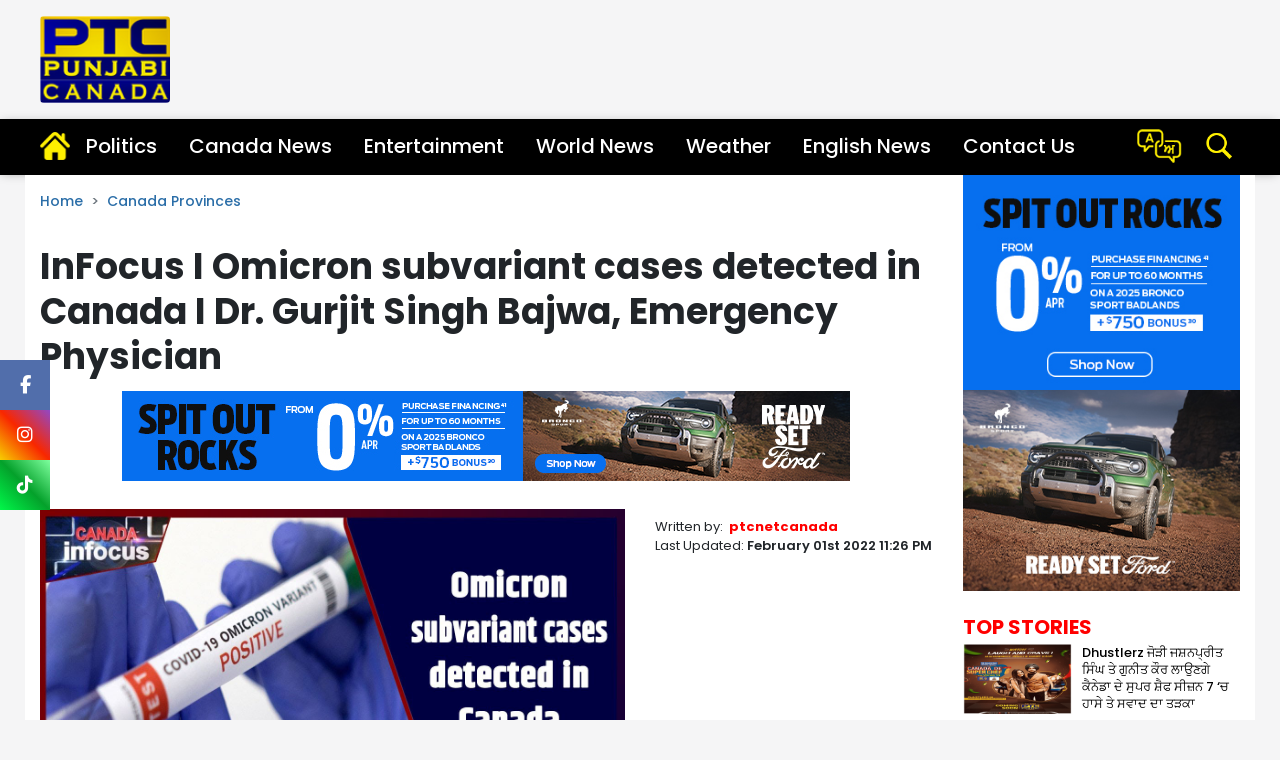

--- FILE ---
content_type: text/html; charset=UTF-8
request_url: https://ptcnetwork.ca/infocus-i-omicron-subvariant-cases-detected-in-canada-i-dr-gurjit-singh-bajwa-emergency-physician
body_size: 70105
content:
<!doctype html>
<html lang="en">
<head>
	<meta charset="utf-8">
	<meta name="viewport" content="width=device-width, initial-scale=1, shrink-to-fit=no">	
	<meta name="robots"content="max-image-preview:large">
	<meta name="robots" content="index, follow">
	<link rel="icon" href="https://media.ptcnetwork.ca/wp-content/uploads/2024/media/media_files/favicon.ico " type="image/jpg">
	<link href="https://media.ptcnetwork.ca/wp-content/uploads/2024/assets/css/bootstrap.min.css" rel="stylesheet">
	<!-- Custom styles  -->
	<link href="https://media.ptcnetwork.ca/wp-content/uploads/2024/assets/css/header.css" rel="stylesheet">	
	<link href="https://fonts.googleapis.com/css2?family=Poppins:ital,wght@0,100;0,200;0,300;0,400;0,500;0,600;0,700;0,800;0,900;1,100;1,200;1,300;1,400;1,500;1,600;1,700;1,800;1,900&display=swap" rel="stylesheet">
	<link href="https://fonts.googleapis.com/css2?family=Noto+Serif+Gurmukhi:wght@100..900&display=swap" rel="stylesheet">
	<link href="https://cdnjs.cloudflare.com/ajax/libs/font-awesome/6.5.2/css/all.min.css" rel="stylesheet" >
	<script type="text/javascript" src="https://ajax.googleapis.com/ajax/libs/jquery/3.5.1/jquery.min.js"></script>
		
		
<!-- Global site tag (gtag.js) - Google Analytics -->
	<script>
     (adsbygoogle = window.adsbygoogle || []).push({});
</script></div>

<script type="text/javascript">
	(function(i,s,o,g,r,a,m){i['GoogleAnalyticsObject']=r;i[r]=i[r]||function(){
	(i[r].q=i[r].q||[]).push(arguments)},i[r].l=1*new Date();a=s.createElement(o),
	m=s.getElementsByTagName(o)[0];a.async=1;a.src=g;m.parentNode.insertBefore(a,m)
	})(window,document,'script','//www.google-analytics.com/analytics.js','ga');

	ga('create', 'UA-97901846-1', 'auto');
	
	ga('send', 'pageview');
</script>


<!-- Global site tag (gtag.js) - Google Analytics -->
<script async src="https://www.googletagmanager.com/gtag/js?id=UA-104477072-1"></script>
<script>
  window.dataLayer = window.dataLayer || [];
  function gtag(){dataLayer.push(arguments);}
  gtag('js', new Date());

  gtag('config', 'UA-104477072-1');
</script>
<script async src="https://pagead2.googlesyndication.com/pagead/js/adsbygoogle.js"></script>
	
	
	<link rel="canonical" href="https://ptcnetwork.ca/infocus-i-omicron-subvariant-cases-detected-in-canada-i-dr-gurjit-singh-bajwa-emergency-physician"/>	
	<meta name="google" content="notranslate">
	<meta property="fb:pages" content="370387196438869">
	<meta property="fb:app_id" content="1625176664183307"/>   
   			<title>InFocus I Omicron subvariant cases detected in Canada I Dr. Gurjit Singh Bajwa, Emergency Physician | Canada Provinces - PTC Canada</title>
			<meta name="description" content=""/>
			<meta name="keywords" content="" />
			<meta name="news_keywords" content="" />
			<link rel="amphtml" href="https://www.ptcnetwork.ca/amp/infocus-i-omicron-subvariant-cases-detected-in-canada-i-dr-gurjit-singh-bajwa-emergency-physician" />
			
			

			<meta property="article:published_time" content="2022-02-01T23:26:21+05:30">
						<meta property="og:description" content=""/>
			<meta property="og:title" content="InFocus I Omicron subvariant cases detected in Canada I Dr. Gurjit Singh Bajwa, Emergency Physician"/>
			<meta property="og:type" content="article" />
			<meta property="og:locale" content="en_US" />
			<meta property="og:url" content="https://ptcnetwork.ca/infocus-i-omicron-subvariant-cases-detected-in-canada-i-dr-gurjit-singh-bajwa-emergency-physician"/>
			<meta property="og:site_name" content="PTC Canada" />
			<meta property="og:publisher" content="https://www.facebook.com/PtcPunjabiCanada" />
			<meta property="og:image" content="https://media.ptcnetwork.ca/wp-content/uploads/2024/media/post_banners/wNfq6tTZi8DcvTYSnMrJ.jpeg"/>
			<meta name="twitter:card" content="summary_large_image" />
			<meta name="twitter:site" content="@PTC_Network" />
			<meta name="twitter:creator" content="@PTC_Network" />
			<meta name="twitter:title" content="InFocus I Omicron subvariant cases detected in Canada I Dr. Gurjit Singh Bajwa, Emergency Physician" />
			<meta name="twitter:description" content=""/>
			<meta name="twitter:image" content="https://media.ptcnetwork.ca/wp-content/uploads/2024/media/post_banners/wNfq6tTZi8DcvTYSnMrJ.jpeg" />
			<meta name="twitter:url" content="https://ptcnetwork.ca/infocus-i-omicron-subvariant-cases-detected-in-canada-i-dr-gurjit-singh-bajwa-emergency-physician" />
                  
                  
					 
			<script type="application/ld+json">
			{
			  "@context": "https://schema.org",
			  "@type": "NewsArticle",
			  "mainEntityOfPage": {
				"@type": "WebPage",
				"@id": "https://www.ptcnetwork.ca/infocus-i-omicron-subvariant-cases-detected-in-canada-i-dr-gurjit-singh-bajwa-emergency-physician"
			  },
			  "headline": "InFocus I Omicron subvariant cases detected in Canada I Dr Gurjit Singh Bajwa Emergency Physician",
			  "description":"",
			  "articleBody":"
",
			  "keywords":"",
			  "image": [
				"https://media.ptcnetwork.ca/wp-content/uploads/2024/media/post_banners/wNfq6tTZi8DcvTYSnMrJ.jpeg"
			  ],
			  "datePublished": "2022-02-01T23:26:21+05:30",
			  "dateModified": "2022-02-01T23:26:21+05:30",
			  "author": {
				"@type": "Person",
				"name": "ptcnetcanada",
				"url": "https://www.ptcnetwork.ca/author/ptcpunjabicanada"
			  },
			  "publisher": {
				"@type": "Organization",
				"name": "PTC Canada",
				"logo": {
				  "@type": "ImageObject",
				  "url": "https://media.ptcnetwork.ca/wp-content/uploads/2024/media/agency_attachments/AqI98LKLDcrovcswk6Tr.png",
				  "width":"600",
				  "height":"60"
				}
			  }
			}
			</script>
            
			
            <script type="application/ld+json">
            {
			  "@context": "https://schema.org",
			  "@type": "WebPage",
			  "mainEntityOfPage": {
				"@type": "WebPage",
				"@id": "https://www.ptcnetwork.ca/infocus-i-omicron-subvariant-cases-detected-in-canada-i-dr-gurjit-singh-bajwa-emergency-physician"
			  },
			  "headline": "InFocus I Omicron subvariant cases detected in Canada I Dr Gurjit Singh Bajwa Emergency Physician",
			  "description":"",
			  "keywords":""
			}
            </script>
            
                         <script type="application/ld+json">{"@context":"http://schema.org","@type":"BreadcrumbList","itemListElement":[{"@type":"ListItem","position":1,"item":"https://www.ptcnetwork.ca","name":"Home"},{"@type":"ListItem","position":2,"item":"https://www.ptcnetwork.ca/canada-provinces","name":"Canada Provinces"}]}</script>
               <!--Start common schema for all pages--> 
   <script type="application/ld+json">
	 {
		 "@context":"http://schema.org",
		 "name":"PTC Canada",
		 "@type":"Organization",
		 "url":"https://www.ptcnetwork.ca",
		 "logo": {
				  "@type": "ImageObject",
				  "url": "https://media.ptcnetwork.ca/wp-content/uploads/2024/media/agency_attachments/AqI98LKLDcrovcswk6Tr.png",
				  "width":"600",
				  "height":"60"
				},
		 "address":[
		            {"@type":"PostalAddress",
					"streetAddress":"Plot No. 78 Okhla Industrial Area Phase – 3",
					"addressLocality":"New Delhi",
					"addressRegion":"India",
					"postalCode":"110020",
					"Telephone":"+91-11-41090809"
					}
					],
					"sameAs":
					[["https://www.facebook.com/PtcPunjabiCanada"]]
	}
	</script>
   
	<script type="application/ld+json">{
	"@context":"http://schema.org",
	"@type":"WebSite",
	"name": "PTC Canada",
	"alternateName" : "PTC Canada",
	"url":"https://www.ptcnetwork.ca",
	"potentialAction": {
	"@type": "SearchAction",
	"target": {
	"@type": "EntryPoint",
	"urlTemplate": "https://www.ptcnetwork.ca/searchview/{search_term_string}"
	},
	"query-input": "required name=search_term_string"
	}
	}
	</script>
   
   </script>
   
   
   
	<!-- Google Tag Manager -->
	<script>(function(w,d,s,l,i){w[l]=w[l]||[];w[l].push({'gtm.start':
	new Date().getTime(),event:'gtm.js'});var f=d.getElementsByTagName(s)[0],
	j=d.createElement(s),dl=l!='dataLayer'?'&l='+l:'';j.async=true;j.src=
	'https://www.googletagmanager.com/gtm.js?id='+i+dl;f.parentNode.insertBefore(j,f);
	})(window,document,'script','dataLayer','GTM-MQ9BXGX');</script>
	<!-- End Google Tag Manager -->
	<script async src="https://securepubads.g.doubleclick.net/tag/js/gpt.js"></script>
	
<script>
  window.googletag = window.googletag || {cmd: []};
  googletag.cmd.push(function() {
	googletag.defineSlot('/21749363403/toeflmobile', [300, 250], 'div-gpt-ad-1692180936947-0').addService(googletag.pubads());
	googletag.pubads().enableSingleRequest();
	googletag.enableServices();
  });
</script>
<script>
		  window.googletag = window.googletag || {cmd: []};
		  googletag.cmd.push(function() {
			googletag.defineSlot('/21749363403/toefl', [980, 120], 'div-gpt-ad-1692181408328-0').addService(googletag.pubads());
			googletag.pubads().enableSingleRequest();
			googletag.enableServices();
		  });
</script>	
</head>
<style>
.iw-fixed-social-icons {position: fixed;
		  z-index: 99;
		  left: 0;
		  margin-left:0px;
		  top:50%;
		}

		.iw-fixed-social-icons ul {
		  padding: 0;
		  margin: 0;
		  list-style: none;
		}
		.iw-fixed-social-icons ul li a {
		  display: block;
		  width: 50px;
		  height: 50px;
		  line-height: 50px;
		  text-decoration: none;
		  background: #ccc;
		  overflow: hidden;
		  color: #fff;
		  font-size: 18px;
		}


		.iw-fixed-social-icons ul li a i {
		  width: 50px;
		  height: 50px;
		  line-height: 50px;
		  text-align: center;
		}


		.iw-fixed-social-icons ul li a.iw-fb {
		  background: #516eab;
		  color: #fff;
		}

		.iw-fixed-social-icons ul li a.iw-twt {
		  background: #29c5f6;
		}

		.iw-fixed-social-icons ul li a.iw-insta {background: linear-gradient(45deg,#f7ce00,#f82700,#9148c6);}
		.iw-fixed-social-icons ul li a.iw-youtube {background: #ec5b50}
		.iw-fixed-social-icons ul li a.iw-tv {background: #607d8b}
</style><body style="background-color: #f5f5f6">
<!--desktop hrader-->
    <header>
      <!--Desktop header-->
      <div class="ptc-desktop-header">
         <!--logo and banner section-->
        <div class="container-lg">
          <div class="row ptc-logo-section">
            <div class="col col-4">
              <a href="https://www.ptcnetwork.ca">
                <img src="https://ptcnews-ca.s3.ap-south-1.amazonaws.com/wp-content/uploads/2024/assets/images/ptcnetwork-logo.png" width="130px" class="rounded">
              </a>
            </div>
            <div class="col col-8 ptc-header-banner">
              			               </div>
          </div>
        </div>
     
        <!--logo and banner section ends-->
        <div class="ptcTopNav ptc-d-stickynav">
          <!--top navigation-->
          <div class="ptc-menu-wrapper">
            <div class="container-lg ptc-menu-bar">
              <!--menu home-->
              <div class="ptc-home-logo">
                <a href="https://www.ptcnetwork.ca" class="ptc-home-icon">
                  <img src="https://ptcnews-ca.s3.ap-south-1.amazonaws.com/wp-content/uploads/2024/assets/images/home-icon.png" class="ptc-home-svg">
                </a>
                <a href="https://www.ptcnetwork.ca" class="ptc-home-img">
                  <img src="https://ptcnews-ca.s3.ap-south-1.amazonaws.com/wp-content/uploads/2024/assets/images/logo-offcanvas2.png" class="rounded">
                </a>
              </div>
        
        <ul class="ptc-top-level-menu">
                <li>
                  <a href="https://www.ptcnetwork.ca/politics">Politics</a>
                </li>
				<li>
                  <a href="https://www.ptcnetwork.ca/canada-news">Canada News</a>
                </li>
				<li>
                  <a href="https://www.ptcnetwork.ca/entertainment">Entertainment</a>
                </li>
				<li>
                  <a href="https://www.ptcnetwork.ca/news">World News</a>
                </li>
								
                <li>
                  <a href="https://www.ptcnetwork.ca/weather">Weather</a>
                </li>
                <li>
                  <a href="https://www.ptcnetwork.ca/english-news">English News</a>
                </li>
            
				
                <li>
                  <a href="https://www.ptcnetwork.ca/page/contact">Contact Us</a>
                </li>
				
              </ul>
				<div class="ptc-live-tv">
											<a href="https://www.ptcnetwork.ca/english-news"><img src="https://ptcnews-ca.s3.ap-south-1.amazonaws.com/wp-content/uploads/2024/assets/images/lang.png" width="45px"></a>
									</div>

              <div class="ptc-search-header">
                <button class="ptcTopSearchBtn">
                  <img src="https://ptcnews-ca.s3.ap-south-1.amazonaws.com/wp-content/uploads/2024/assets/icons/search-m.png" width="30px">
                </button>
                <div class="ptc-top-search-box" id="searchbox">
					<form method="GET" action="#" autocomplete="off" id="myForm">
						  <div class="input-group">
							<input type="text" name="searchstr" id="searchstr" class="form-control" placeholder="Search here...">
							<div class="input-group-append">
								<button class="btn btn-danger" type="submit" id="searchBtn">Search</button>
							</div>
						  </div>
					</form>
					<div class="iw-search-list" id="searched_data"></div>
                 </div>
              </div>
            </div>
          </div>
          <!--top navigation end-->
        
        </div>
      </div>
      <!--Desktop header ends-->
      <!--mobile header-->
      <div class="laxman">
        <div class="ptcTopNav ptc-mobile-header">
          <nav class="navbar navbar-dark ptc-m-top-bar">
            <button class="navbar-toggler ptc-hamburger hamburgerIcon" type="button">
              <span class="hamburger-icon"></span>
              <span class="hamburger-icon"></span>
              <span class="hamburger-icon"></span>
            </button>
            <a href="https://www.ptcnetwork.ca" class="ptc-m-logo">
              <img src="https://ptcnews-ca.s3.ap-south-1.amazonaws.com/wp-content/uploads/2024/assets/images/ptcnetwork-logo.png" class="rounded">
            </a>
			
            <div class="ptc-search-header">
              <button class="ptcTopSearchBtn">
                <img src="https://ptcnews-ca.s3.ap-south-1.amazonaws.com/wp-content/uploads/2024/assets/images/search-m1.png" width="25px">
              </button>
              <div class="ptc-top-search-box" id="searchbox">
				<form method="GET" action="#" autocomplete="off" id="myForm1">
					<div class="input-group">
						<input type="text" name="searchmobstr" id="searchmobstr" class="form-control" placeholder="Search here...">
						<div class="input-group-append">
							<button id="searchMobileBtn" class="btn btn-danger" type="submit">Search</button>
						</div>
					</div>
				</form>
              </div>
            </div>
			
            <div class="ptc-mobile-menu">
              <button class="navbar-toggler ptc-menu-close-btn hamburgerIcon" type="button">
                <img src="https://ptcnews-ca.s3.ap-south-1.amazonaws.com/wp-content/uploads/2024/assets/icons/close-icon.png">
              </button>
              <div class="ptclogo">
                <img src="https://ptcnews-ca.s3.ap-south-1.amazonaws.com/wp-content/uploads/2024/assets/images/logo-offcanvas2.png" width="100px" class="rounded">
              </div>
             
              <div class="ptc-top-social-links ptc-m-top-social-links" style="margin-top:60px;">
               
                <a href="https://www.facebook.com/PtcPunjabiCanada">
                  <i class="fa-brands fa-facebook-f fa" class="rounded"></i>
                 </a>
                <a href="https://instagram.com/ptcpunjabicanada?igshid=MzMyNGUyNmU2YQ==">
                  <i class="fa-brands fa-instagram insta" style=""></i>
                  </a>
                <a href="https://www.tiktok.com/tag/ptcpunjabicanada">
                  <i class="fa-brands fa-tiktok tic"></i>
                </a>
              </div>
              <div id="ptc-mobile-accordion">
                <div class="ptc-m-menugroup">
                  <div class="ptc-m-submenugroup">
                    <a href="https://www.ptcnetwork.ca/politics">Politics</a>
					                  </div>
				                  </div>
				
				<div class="ptc-m-menugroup">
                  <div class="ptc-m-submenugroup">
                    <a href="https://www.ptcnetwork.ca/canada-news">Canada News</a>
                  </div>
                </div>                
                <div class="ptc-m-menugroup">
                  <div class="ptc-m-submenugroup">
                    <a href="https://www.ptcnetwork.ca/entertainment">Entertainment</a>
                  </div>
                </div>
                <div class="ptc-m-menugroup">
                  <div class="ptc-m-submenugroup">
                    <a href="https://www.ptcnetwork.ca/news">World News</a>
                  </div>
                </div>
								<div class="ptc-m-menugroup">
                  <div class="ptc-m-submenugroup">
                    <a href="https://www.ptcnetwork.ca/weather">Weather</a>
                  </div>
                </div>
				
				<div class="ptc-m-menugroup">
                  <div class="ptc-m-submenugroup">
                    <a href="https://www.ptcnetwork.ca/english-news">English News</a>
                  </div>
                </div>
				
				<div class="ptc-m-menugroup">
                  <div class="ptc-m-submenugroup">
                    <a href="https://www.ptcnetwork.ca/page/contact">Contact Us</a>
                  </div>
                </div>
				
				
				              </div>
            </div>
          </nav>
          <!--Yaha sei mobile ka start karna hei-->
          <div class="container-fluid bgmob ptc-m ptc-m2">
            <div class="top-menu-mob">
              <ul>
                <li>
                  <a href="https://www.ptcnetwork.ca/politics" title="Politics">Politics</a>
                </li>                
				<li>
                  <a href="https://www.ptcnetwork.ca/canada-news" title="Canada News">Canada News</a>
                </li>
				<li>
                  <a href="https://www.ptcnetwork.ca/entertainment" title="Entertainment">Entertainment</a>
                </li>
                <li>
                  <a href="https://www.ptcnetwork.ca/news" title="World News">World News</a>
                </li>
								<li>
                  <a href="https://www.ptcnetwork.ca/weather" title="Weather">Weather</a>
                </li>
				<li>
                   <a href="https://www.ptcnetwork.ca/english-news">English News</a>
                </li>
				<li>
				  <a href="https://www.ptcnetwork.ca/page/contact">Contact Us</a>
				</li>
				
				
				              </ul>
            </div>
          </div>
        </div>
      </div>
      <!--mobile header ends-->
    </header>
    <!--desktop hrader ends-->
	
<style>
.iw-fixed-social-icons ul li a.iw-tictok {
  background: linear-gradient(45deg,#00f749,#04a12b,#7eff9e);
}
</style>
	
<div class="iw-fixed-social-icons">
	<ul>
		<li><a href="https://www.facebook.com/PtcPunjabiCanada" target="_blank" class="iw-fb"><i class="fa-brands fa-facebook-f"></i></a></li>            
		<li><a href="https://instagram.com/ptcpunjabicanada?igshid=MzMyNGUyNmU2YQ==" target="_blank" class="iw-insta"><i class="fa-brands fa-instagram"></i></a></li>
		
		<li><a href="https://www.tiktok.com/tag/ptcpunjabicanada" target="_blank" class="iw-tictok"><i class="fa-brands fa-tiktok"></i></a></li>
		
		<!--<li><a href="https://twitter.com/PTC_Network" target="_blank" class="iw-twt"><i class="fa-brands fa-x-twitter"></i></a></li>
		<li><a href="https://www.youtube.com/@PTCPunjabi/videos" target="_blank" class="iw-youtube"><i class="fa-brands fa-youtube"></i></a></li>
		<li><a href="https://www.kooapp.com/profile/ptcpunjabi" target="_blank" class="iw-kooapp"><span class="iw-kooapp-icon d-block text-center"><img src="https://media.ptcpunjabi.co.in/wp-content/uploads/2022/12/koo-app.png" alt=""></span></a></li>-->
		
	</ul>
</div><style>
.w-100 {width: 100%!important;}   
.soc { display: flex; flex-direction: row;} 
.soc:before, 
.soc:after { content: ""; flex: 1 1; border-bottom: 1px solid #cdcdcd; margin: auto;}
.wrap_cont {width:290px;border: 1px solid #ececec;border-radius: 14px;box-shadow: unset;padding: 7px 10px 0px 10px;display: flex;background: #fff;justify-content: space-between;margin: 0 auto;align-items: center;z-index: 5;}
.wrap_cont .h2 {width: auto;margin-bottom: 0;border-right: 1px solid #828282;position: relative;z-index: 0;font-size:1.125rem;line-height: 26px;padding-right: 15px;margin-top: -6px}
.followBtn {display: flex;justify-content: center;align-items: center;padding-bottom:5px}
.followBtn a{padding-right:8px;}
.breadcrumb {display: flex;flex-wrap: wrap; padding: 1rem .0rem;margin-bottom: 1rem;list-style: none;background-color:#fff;border-radius: 0.25rem;font-size:0.875rem;font-weight: 500; color:#2b6ea8}
.breadcrumb a {color:#2b6ea8}
.breadcrumb > li + li:before {color: #ccc;content: ">"!important;padding: 0 4x;}
 .tp-txt h1{font-size:2.25rem;line-height:3.125rem}
.tp-txt h2 {font-size:0.875rem; line-height:1.313rem; color:#5d5d5d; text-align: justify;}
.det-img {position: relative !important;}
.det-img p {position: absolute;bottom: 0;padding: 7px;font-size: 0.875rem;text-align: center;color: #fff;width: 100%;background: rgba(5,5,3,.6);margin-bottom: 0;border-radius: 0px 0px 5px 5px;}
.mandes1{display:none}
.writer {font-size: 0.813rem}
.writer > .author-post > {color: #111;}
.author a{color: #ff0000;font-weight: 700}
.des-txt h2 {font-size:1.375rem; line-height:1.938rem;font-weight:bold; padding-top:10px;}
.des-txt p {font-size:1rem;line-height: 1.625rem; margin: 0 0 20px;margin-bottom: 20px;text-align: justify;}
.des-txt a{color:#ff0000}
.des-txt a:hover{color:#000}
.des-txt iframe {width:100%}
.icfs1{font-size:1.25rem;padding-right:8px;}
.faceb{color:#2b6ea8}
.tic{color:#00f2ea}
.insta{color:#ff0000}
.whapp{color:#019401}
.bgs1{background-color: #eae9e9; border-radius:5px;padding:8px;}
.stories {padding:3px;margin:3px;}
.stories li {list-style: none;  padding:0px 0px 18px 0px}
.stories li h2{font-size:0.875rem; line-height:19px;}
.stories li img{padding-bottom:5px;}
.scrolling-wrapper {overflow-x: auto; }
.card-block {height:auto;background-color: #e6e6e6;border: none;background-position: center;background-size: cover;transition: all 0.2s ease-in-out !important;padding:8px;font-size:0.813rem;}
.bgs{background-color: #e6e6e6;}
.tags {margin:10px 0;padding: 10px 0}
.tags ul {margin: 0;padding: 0;list-style: none}
.tags ul li {display: inline-block}
.tags ul li a {display: block;text-decoration: none;color: #2b6ea8;border: 1px solid #2b6ea8; padding: 3px 10px;font-size: 0.813rem; border-radius:15px;}
.tags ul li a:hover {color:#000}
.ptc-latest { color: #ff0000;font-size:1.25rem;font-weight: 700;margin: 10px 0 5px 0;overflow: hidden;text-transform: uppercase}
.fs16{font-size: 0.938rem;line-height: 1.313rem}
.tpstr-lft{display: flex;justify-content: space-between;width: 100%; padding-bottom:15px;margin-bottom:15px;border-bottom:1px solid #ccc}
.tpstr-desc {width: 100%;font-weight:400;}
.tpstr-desc h2{font-size: 0.813rem;line-height:1.063rem;padding-left:10px; color:#fff}
.tpstr-desc a{color:#000}
.tpstr-desc a:hover{color:#2b6ea8}
.tpstr-cover img {height:70px;width:180px}
.tpstr-lft:last-child{border-bottom:none!important}
      
@media screen and (max-width:768px) {
.mandes1{display:block}
.mandes{display:none}
.tp-txt h1{font-size:1.875rem;line-height:2.5rem}
.tpstr-lft{display: flex;justify-content: space-between;width: 100%; padding-bottom:15px;margin-bottom:15px;border-bottom:1px solid #ccc}
}
      
@media (min-width:768px) and (max-width:960px) {
.mandes1{display:block}
.mandes{display:none}
.tpstr-lft{display: flex;justify-content: space-between;width: 100%; padding-bottom:15px;margin-bottom:15px;border-bottom:1px solid #ccc}
.tpstr-cover img {height:90px;width:180px}
}

span.live-update1 {background: #EA2429;color: #fff;padding: 6px 8px 5px 5px;line-height: 1;border-radius: 3px;text-transform: uppercase;display: inline-block;vertical-align: middle;font-size: 12px;font-weight: 700;width: auto}
span.live-update1 .blink { font-size: 10px;margin-right: 5px;vertical-align: baseline;animation: blink-animation 1s steps(5, start) infinite;-webkit-animation: blink-animation 1s steps(5, start) infinite;}
@keyframes blink-animation {to {visibility: hidden;}}
@-webkit-keyframes blink-animation {to {visibility: hidden;}}
.circle-live {background-color: #fff;border-radius: 50%;height: 10px;width: 10px;display: inline-block;}
.w-100 {width: 100%!important;}  
.breadcrumb {display: flex;flex-wrap: wrap; padding: 1rem .0rem;margin-bottom: 1rem;list-style: none;background-color:#fff;border-radius: 0.25rem;font-size:0.875rem;font-weight: 500; color:#2b6ea8}
.breadcrumb a {color:#2b6ea8}
.breadcrumb > li + li:before {color: #ccc;content: ">"!important;padding: 0 4x;}
.tp-txt h1{font-size:2.25rem;line-height:2.813rem;}
.det-img {position: relative !important;}
.det-img p {position: absolute;bottom: 0;padding: 7px;font-size: 0.875rem;text-align: center;color: #fff;width: 100%;background: rgba(5,5,3,.6);margin-bottom: 0;border-radius: 0px 0px 5px 5px;}
.ptc-latest { color: #ff0000;font-size:1.25rem;font-weight: 700;margin: 10px 0 5px 0;overflow: hidden;text-transform: uppercase}
.tpstr-lft{display: flex;justify-content: space-between;width: 100%; padding-bottom:15px;margin-bottom:15px;border-bottom:1px solid #ccc}
.tpstr-desc {width: 100%;font-weight:400;}
.tpstr-desc h2{font-size: 0.813rem;line-height:1.063rem;padding-left:10px; color:#fff}
.tpstr-desc a{color:#000}
.tpstr-desc a:hover{color:#2b6ea8}
.tpstr-cover img {height:70px;width:180px}
.tpstr-lft:last-child{border-bottom:none!important}
.timeline {position: relative;width: 100%;margin: 0 auto;margin-top: 20px; padding: 1em 0;list-style-type: none}
.timeline:before {
  position: absolute;
  left:0;
  top: 0;
  content: ' ';
  display: block;
  width: 6px;
  height: 100%;
  margin-left: -3px;
  background: rgb(80,80,80);
  background: -moz-linear-gradient(top, rgba(80,80,80,0) 0%, rgb(80,80,80) 8%, rgb(80,80,80) 92%, rgba(80,80,80,0) 100%);
  background: -webkit-gradient(linear, left top, left bottom, color-stop(0%,rgba(30,87,153,1)), color-stop(100%,rgba(125,185,232,1)));
  background: -webkit-linear-gradient(top, rgba(80,80,80,0) 0%, rgb(80,80,80) 8%, rgb(80,80,80) 92%, rgba(80,80,80,0) 100%);
  background: -o-linear-gradient(top, rgba(80,80,80,0) 0%, rgb(80,80,80) 8%, rgb(80,80,80) 92%, rgba(80,80,80,0) 100%);
  background: -ms-linear-gradient(top, rgba(80,80,80,0) 0%, rgb(80,80,80) 8%, rgb(80,80,80) 92%, rgba(80,80,80,0) 100%);
  background: linear-gradient(to bottom, rgba(80,80,80,0) 0%, rgb(80,80,80) 8%, rgb(80,80,80) 92%, rgba(80,80,80,0) 100%);
  z-index: 5;
}
.timeline li {padding: 1em 2em}
.timeline li:after {content: "";display: block;height: 0; clear: both; visibility: hidden;}
.direction-r {position: relative;float: right;}
.flag-wrapper {position: relative;display: inline-block; text-align: center;}
.flag {position: relative;display: inline;background: rgb(248,248,248);border-radius: 25px;padding: 8px 10px;border: 1px solid #ccc;color:#ff0000;font-weight: 600;text-align: left;font-size: 13px;}
.direction-r .flag:before {position: absolute;top: 48%;right: -40px;content: ' ';display: block;width: 20px;height: 20px;margin-top: -10px;background: #fff;border-radius: 10px;border: 4px solid rgb(255,80,80);z-index: 10;}
.direction-r .flag:before {left: -43px;}
.time-wrapper {display: inline; line-height: 1em;font-size: 0.66666em;color: rgb(250,80,80);vertical-align: middle;}
.direction-r .time-wrapper {float: right;}
.time {display: inline-block;padding: 4px 6px;background: rgb(248,248,248);}
.desc {margin: 1em 0.75em 0 0;font-size:0.938em;line-height: 1.438rem;text-align: justify;}
.desc a{color:#ff0000}
.desc a:hover{color:#000}
.descfnt{font-size:26px;font-weight: 700;padding-top:14px; padding-bottom:10px; line-height: 35px;}
.direction-r .desc {margin: 1em 0 0 0;}

@media screen and (max-width:768px) {
.tp-txt h1{font-size:1.75rem;line-height:2.125rem}
.tpstr-lft{display: flex;justify-content: space-between;width: 100%; padding-bottom:15px;margin-bottom:15px;border-bottom:1px solid #ccc}
}
      
@media (min-width:768px) and (max-width:960px) {
.tpstr-lft{display: flex;justify-content: space-between;width: 100%; padding-bottom:15px;margin-bottom:15px;border-bottom:1px solid #ccc}
.tpstr-cover img {height:90px;width:180px}
}
</style>
<div class="container mb-4" style="background-color: #fff;overflow: hidden; ">
  <div class="row">
    <div class="col-lg-9 col-md-12">
      <nav aria-label="breadcrumb">
        <ul class="breadcrumb">
          <li class="breadcrumb-item">
            <a href="https://www.ptcnetwork.ca">Home</a>
          </li>
          <li class="breadcrumb-item">
            <a href="https://www.ptcnetwork.ca/canada-provinces">Canada Provinces</a>
          </li>
		        </ul>
      </nav>
	  
	  
      <div class="tp-txt pb-1">
	    	  
		<h1 class="font-weight-bold">InFocus I Omicron subvariant cases detected in Canada I Dr. Gurjit Singh Bajwa, Emergency Physician			
		</h1>
		
		      </div>
	  
	<div class="mb-4 text-center">
	<a href="https://fordtodealers.ca/?utm_source=PTC+Punjab&utm_medium=banner+&utm_campaign=TFDA_NOV_SA" target="_blank">
	<img src="https://media.ptcnews.tv/TFDA-Bronco-NOV_728x90_E.jpg" alt="Toronto Area Ford Dealers" title="Toronto Area Ford Dealers">
	</a>
	</div>	  
	  
	  
      <div class="writer pb-4 mandes1">
        <span class="author-post">
          <span class="author">Written by:&nbsp; <a href="https://www.ptcnetwork.ca/author/ptcpunjabicanada">ptcnetcanada</a>
          </span>
        </span>
        <span>&nbsp; |&nbsp; </span>
		        <span>&nbsp; |&nbsp; </span>
        <span>February 01st 2022 11:26 PM <span>&nbsp; |&nbsp; </span>
          <span>Updated:</span>
          <span>
			February 01st 2022 11:26 PM		  </span>
        </span>
      </div>
	  
	  
	  
      <div class="row">
        <div class="col-lg-8 col-md-12 col-12">
          <div class="det-img mb-2 mt-1">
            <a href="https://www.ptcnetwork.ca/infocus-i-omicron-subvariant-cases-detected-in-canada-i-dr-gurjit-singh-bajwa-emergency-physician" title="InFocus I Omicron subvariant cases detected in Canada I Dr. Gurjit Singh Bajwa, Emergency Physician">
              <img src="https://media.ptcnetwork.ca/wp-content/uploads/2024/media/post_banners/wNfq6tTZi8DcvTYSnMrJ.jpeg" class="w-100" alt="InFocus I Omicron subvariant cases detected in Canada I Dr. Gurjit Singh Bajwa, Emergency Physician" title="InFocus I Omicron subvariant cases detected in Canada I Dr. Gurjit Singh Bajwa, Emergency Physician">
            </a>
            <p>InFocus I Omicron subvariant cases detected in Canada I Dr. Gurjit Singh Bajwa, Emergency Physician</p>
          </div>
        </div>
        <div class="col-lg-4 col-12">
          <div class="tp-txt pb-1 mandes">
            <h2></h2>
          </div>
          <div class="writer pb-4 mandes">
            <span class="author-post">
              <span class="author">Written by:&nbsp; 
			  <a title="ptcpunjabicanada" href="https://www.ptcnetwork.ca/author/ptcpunjabicanada">ptcnetcanada</a>
              </span>
            </span>
            
			            <span><br>
              <span>Last Updated:</span>
              <span style="font-weight: 600;">
				February 01st 2022 11:26 PM			  </span>
            </span>
          </div>
        </div>
      </div>
      <div class="soc">
        <div class="wrap_cont">
          <span class="h2">Share us</span>
          <div class="followBtn">
			<a title="FaceBook" href="https://www.facebook.com/sharer/sharer.php?u=https://www.ptcnetwork.ca/infocus-i-omicron-subvariant-cases-detected-in-canada-i-dr-gurjit-singh-bajwa-emergency-physician" target="_blank">
			<i class="fa-brands fa-facebook-f icfs1 faceb" title="Facebook" alt="Facebook"></i>
			</a>			
			<a href="https://twitter.com/share?url=https://www.ptcnetwork.ca/infocus-i-omicron-subvariant-cases-detected-in-canada-i-dr-gurjit-singh-bajwa-emergency-physician&amp;text=InFocus I Omicron subvariant cases detected in Canada I Dr. Gurjit Singh Bajwa, Emergency Physician" target="_blank">
			<i class="fa-brands fa-x-twitter icfs1" title="Twitter" alt="Twitter"></i>
			</a>	
			<a href="https://www.tiktok.com/tag/ptcpunjabicanada/" target="_blank" >
			<i class="fa-brands fa-tiktok icfs1 tic" title="Tiktok" alt="Tiktok"></i>
			</a>      
            <a href="https://www.instagram.com/ptcpunjabicanada/" target="_blank" >
			<i class="fa-brands fa-instagram icfs1 insta" title="Instagram" alt="Instagram"></i>
			</a> 			
			<a href="https://api.whatsapp.com/send?text=https://www.ptcnetwork.ca/infocus-i-omicron-subvariant-cases-detected-in-canada-i-dr-gurjit-singh-bajwa-emergency-physician" data-action="share/whatsapp/share" target="_blank">
			<i class="fa-brands fa-whatsapp icfs1 whapp" title="Whatspp" alt="Whatsapp"></i>
			</a>
          </div>
        </div>
      </div>
      <div class="row">
        <!--Related News start for Desktop-->
        <div class="col-3 col-lg-3">
          <div class="bgs1 mandes mt-4">
            <div class="mb-2 font-weight-bold" style="font-size:15px">You May Like This</div>
            <ul class="stories mandes">
			              <li>
                <a href="https://www.ptcnetwork.ca/ontario039s-government-for-the-people-ends-strike-at-york-university" title="Ontario's Government for the People Ends Strike at York University">
				  <img src="https://media.ptcnetwork.ca/wp-content/uploads/2024/media/post_banners/R4qGlt0oYCib3nbOeVwB.jpg" class="w-100" title="Ontario's Government for the People Ends Strike at York University" alt="Ontario's Government for the People Ends Strike at York University">
                  <h2>Ontario's Government for the People Ends Strike at York University</h2>
                </a>
              </li>
			              <li>
                <a href="https://www.ptcnetwork.ca/ontario039s-government-for-the-people-ends-strike-at-york-university" title="Ontario's Government for the People Ends Strike at York University">
				  <img src="https://media.ptcnetwork.ca/wp-content/uploads/2024/media/post_banners/R4qGlt0oYCib3nbOeVwB.jpg" class="w-100" title="Ontario's Government for the People Ends Strike at York University" alt="Ontario's Government for the People Ends Strike at York University">
                  <h2>Ontario's Government for the People Ends Strike at York University</h2>
                </a>
              </li>
			              <li>
                <a href="https://www.ptcnetwork.ca/ontario-introduces-legislation-to-end-cap-and-trade-carbon-tax-era-in-ontario" title="Ontario Introduces Legislation to End Cap and Trade Carbon Tax Era in Ontario">
				  <img src="https://media.ptcnetwork.ca/wp-content/uploads/2024/media/post_banners/69GAspfL6yYnGENYD1f6.jpg" class="w-100" title="Ontario Introduces Legislation to End Cap and Trade Carbon Tax Era in Ontario" alt="Ontario Introduces Legislation to End Cap and Trade Carbon Tax Era in Ontario">
                  <h2>Ontario Introduces Legislation to End Cap and Trade Carbon Tax Era in Ontario</h2>
                </a>
              </li>
			              <li>
                <a href="https://www.ptcnetwork.ca/ontario-introduces-legislation-to-end-cap-and-trade-carbon-tax-era-in-ontario" title="Ontario Introduces Legislation to End Cap and Trade Carbon Tax Era in Ontario">
				  <img src="https://media.ptcnetwork.ca/wp-content/uploads/2024/media/post_banners/69GAspfL6yYnGENYD1f6.jpg" class="w-100" title="Ontario Introduces Legislation to End Cap and Trade Carbon Tax Era in Ontario" alt="Ontario Introduces Legislation to End Cap and Trade Carbon Tax Era in Ontario">
                  <h2>Ontario Introduces Legislation to End Cap and Trade Carbon Tax Era in Ontario</h2>
                </a>
              </li>
			            </ul>
          </div>
        </div>
        <div class="col-lg-9 col-md-12">
		
          <div class="des-txt pt-3">
			      <p><iframe allow="accelerometer; autoplay; clipboard-write; encrypted-media; gyroscope; picture-in-picture" allowfullscreen="" frameborder="0" height="315" src="https://www.youtube.com/embed/tRiJHGkzYJQ" title="YouTube video player" width="560"></iframe></p></p><p>          </div>
		  
		  
			<div class="mb-3">
				<script async src="https://pagead2.googlesyndication.com/pagead/js/adsbygoogle.js?client=ca-pub-7626770012890039"
				crossorigin="anonymous"></script>
				<!-- 728 by 90 -->
				<ins class="adsbygoogle"
				style="display:inline-block;width:728px;height:90px"
				data-ad-client="ca-pub-7626770012890039"
				data-ad-slot="5409057088"></ins>
				<script>
				(adsbygoogle = window.adsbygoogle || []).push({});
				</script>
			</div>
          <!--Related News Start for Mobile/Tablets-->
          <div class="container mb-3 bgs rounded mandes1">
            <div class="mb-2 pt-2 font-weight-bold fs16">You May Like This</div>
            <div class="scrolling-wrapper row flex-row flex-nowrap">
								  <div class="col-6 col-md-4 mb-3">
					<div class="card card-block">
					  <img src="https://media.ptcnetwork.ca/wp-content/uploads/2024/media/post_banners/R4qGlt0oYCib3nbOeVwB.jpg" class="w-100" title="Ontario's Government for the People Ends Strike at York University" alt="Ontario's Government for the People Ends Strike at York University">
					  <div class="pt-1">
						<a href="https://www.ptcnetwork.ca/ontario039s-government-for-the-people-ends-strike-at-york-university" title="Ontario's Government for the People Ends Strike at York University">Ontario's Government for the People Ends Strike at York University</a>
					  </div>
					</div>
				  </div>
								  <div class="col-6 col-md-4 mb-3">
					<div class="card card-block">
					  <img src="https://media.ptcnetwork.ca/wp-content/uploads/2024/media/post_banners/R4qGlt0oYCib3nbOeVwB.jpg" class="w-100" title="Ontario's Government for the People Ends Strike at York University" alt="Ontario's Government for the People Ends Strike at York University">
					  <div class="pt-1">
						<a href="https://www.ptcnetwork.ca/ontario039s-government-for-the-people-ends-strike-at-york-university" title="Ontario's Government for the People Ends Strike at York University">Ontario's Government for the People Ends Strike at York University</a>
					  </div>
					</div>
				  </div>
								  <div class="col-6 col-md-4 mb-3">
					<div class="card card-block">
					  <img src="https://media.ptcnetwork.ca/wp-content/uploads/2024/media/post_banners/69GAspfL6yYnGENYD1f6.jpg" class="w-100" title="Ontario Introduces Legislation to End Cap and Trade Carbon Tax Era in Ontario" alt="Ontario Introduces Legislation to End Cap and Trade Carbon Tax Era in Ontario">
					  <div class="pt-1">
						<a href="https://www.ptcnetwork.ca/ontario-introduces-legislation-to-end-cap-and-trade-carbon-tax-era-in-ontario" title="Ontario Introduces Legislation to End Cap and Trade Carbon Tax Era in Ontario">Ontario Introduces Legislation to End Cap and Trade Carbon Tax Era in Ontario</a>
					  </div>
					</div>
				  </div>
								  <div class="col-6 col-md-4 mb-3">
					<div class="card card-block">
					  <img src="https://media.ptcnetwork.ca/wp-content/uploads/2024/media/post_banners/69GAspfL6yYnGENYD1f6.jpg" class="w-100" title="Ontario Introduces Legislation to End Cap and Trade Carbon Tax Era in Ontario" alt="Ontario Introduces Legislation to End Cap and Trade Carbon Tax Era in Ontario">
					  <div class="pt-1">
						<a href="https://www.ptcnetwork.ca/ontario-introduces-legislation-to-end-cap-and-trade-carbon-tax-era-in-ontario" title="Ontario Introduces Legislation to End Cap and Trade Carbon Tax Era in Ontario">Ontario Introduces Legislation to End Cap and Trade Carbon Tax Era in Ontario</a>
					  </div>
					</div>
				  </div>
				            </div>
          </div>
          <!--Related News End for Mobile/Tablets-->
          <div class="tags">
            <ul>
				
            </ul>
          </div>
          <div class="soc mb-3">
            <div class="wrap_cont">
              <span class="h2">Share us</span>
              <div class="followBtn">
				<a title="FaceBook" href="https://www.facebook.com/sharer/sharer.php?u=https://www.ptcnetwork.ca/infocus-i-omicron-subvariant-cases-detected-in-canada-i-dr-gurjit-singh-bajwa-emergency-physician" target="_blank">
				<i class="fa-brands fa-facebook-f icfs1 faceb" title="Facebook" alt="Facebook"></i>
				</a>			
				<a href="https://twitter.com/share?url=https://www.ptcnetwork.ca/infocus-i-omicron-subvariant-cases-detected-in-canada-i-dr-gurjit-singh-bajwa-emergency-physician&amp;text=InFocus I Omicron subvariant cases detected in Canada I Dr. Gurjit Singh Bajwa, Emergency Physician" target="_blank">
				<i class="fa-brands fa-x-twitter icfs1" title="Twitter" alt="Twitter"></i>
				</a>	
				<a href="https://www.tiktok.com/tag/ptcpunjabicanada/" target="_blank" >
				<i class="fa-brands fa-tiktok icfs1 tic" title="Tiktok" alt="Tiktok"></i>
				</a>      
				<a href="https://www.instagram.com/ptcpunjabicanada/" target="_blank" >
				<i class="fa-brands fa-instagram icfs1 insta" title="Instagram" alt="Instagram"></i>
				</a> 			
				<a href="https://api.whatsapp.com/send?text=https://www.ptcnetwork.ca/infocus-i-omicron-subvariant-cases-detected-in-canada-i-dr-gurjit-singh-bajwa-emergency-physician" data-action="share/whatsapp/share" target="_blank">
				<i class="fa-brands fa-whatsapp icfs1 whapp" title="Whatspp" alt="Whatsapp"></i>
				</a>
          </div>
            </div>
          </div>
        </div>
      </div>
    </div>
    <div class="col-lg-3 col-md-12">
	
	<div class="mb-4 text-center">
	 <a href="https://fordtodealers.ca/?utm_source=PTC+Punjab&utm_medium=banner+&utm_campaign=TFDA_NOV_SA" target="_blank">
	 <img src="https://media.ptcnews.tv/TFDA-Bronco-NOV_320x480_E.jpg" alt="Toronto Area Ford Dealers" title="Toronto Area Ford Dealers">
	 </a>
	</div>
	
	
      <!--Top Stories start-->
      <div class="mb-4">
        <h2 class="ptc-latest">
          <span>Top Stories</span>
        </h2>
		        <div class="tpstr-lft">
          <div class="tpstr-cover">
            <a href="https://www.ptcnetwork.ca/ptc-shows/dhustlerz-duo-jashanpreet-singh-ampamp-gunit-kaur-to-bring-laughter-and-flavor-to-canada-de-super-chef-season-7-4382610" title="Dhustlerz ਜੋੜੀ ਜਸ਼ਨਪ੍ਰੀਤ ਸਿੰਘ ਤੇ ਗੁਨੀਤ ਕੌਰ ਲਾਉਣਗੇ ਕੈਨੇਡਾ ਦੇ ਸੁਪਰ ਸ਼ੈਫ ਸੀਜ਼ਨ 7 ‘ਚ ਹਾਸੇ ਤੇ ਸਵਾਦ ਦਾ ਤੜਕਾ">
              <img src="https://media.ptcnetwork.ca/wp-content/uploads/2025/10/1000108963_e4a117d453f4cfb5c3cfbd6decfa1072_1280X720.webp" title="Dhustlerz ਜੋੜੀ ਜਸ਼ਨਪ੍ਰੀਤ ਸਿੰਘ ਤੇ ਗੁਨੀਤ ਕੌਰ ਲਾਉਣਗੇ ਕੈਨੇਡਾ ਦੇ ਸੁਪਰ ਸ਼ੈਫ ਸੀਜ਼ਨ 7 ‘ਚ ਹਾਸੇ ਤੇ ਸਵਾਦ ਦਾ ਤੜਕਾ" alt="Dhustlerz ਜੋੜੀ ਜਸ਼ਨਪ੍ਰੀਤ ਸਿੰਘ ਤੇ ਗੁਨੀਤ ਕੌਰ ਲਾਉਣਗੇ ਕੈਨੇਡਾ ਦੇ ਸੁਪਰ ਸ਼ੈਫ ਸੀਜ਼ਨ 7 ‘ਚ ਹਾਸੇ ਤੇ ਸਵਾਦ ਦਾ ਤੜਕਾ">
            </a>
          </div>
          <div class="tpstr-desc">
            <h2>
               <a href="https://www.ptcnetwork.ca/ptc-shows/dhustlerz-duo-jashanpreet-singh-ampamp-gunit-kaur-to-bring-laughter-and-flavor-to-canada-de-super-chef-season-7-4382610" title="Dhustlerz ਜੋੜੀ ਜਸ਼ਨਪ੍ਰੀਤ ਸਿੰਘ ਤੇ ਗੁਨੀਤ ਕੌਰ ਲਾਉਣਗੇ ਕੈਨੇਡਾ ਦੇ ਸੁਪਰ ਸ਼ੈਫ ਸੀਜ਼ਨ 7 ‘ਚ ਹਾਸੇ ਤੇ ਸਵਾਦ ਦਾ ਤੜਕਾ">
			   Dhustlerz ਜੋੜੀ ਜਸ਼ਨਪ੍ਰੀਤ ਸਿੰਘ ਤੇ ਗੁਨੀਤ ਕੌਰ ਲਾਉਣਗੇ ਕੈਨੇਡਾ ਦੇ ਸੁਪਰ ਸ਼ੈਫ ਸੀਜ਼ਨ 7 ‘ਚ ਹਾਸੇ ਤੇ ਸਵਾਦ ਦਾ ਤੜਕਾ            </a>
            </h2>
          </div>
        </div>
		        <div class="tpstr-lft">
          <div class="tpstr-cover">
            <a href="https://www.ptcnetwork.ca/canada-news/darshan-singh-sahasi-shot-dead-in-abbotsford-4382609" title="ਪੰਜਾਬੀ ਕਾਰੋਬਾਰੀ ਦਰਸ਼ਨ ਸਿੰਘ ਸਾਹਸੀ ਨੂੰ ਘਰ ਦੇ ਬਾਹਰ ਹੀ ਦਿਨ-ਦਿਹਾੜੇ ਗੋਲੀਆਂ ਮਾਰ ਕੇ ਹਲਾਕ ਕਰਨ ਦੀ ਖ਼ਬਰ">
              <img src="https://media.ptcnetwork.ca/wp-content/uploads/2025/10/1000108230_85df1fa14b30967491e6482bf8c6f253_1280X720.webp" title="ਪੰਜਾਬੀ ਕਾਰੋਬਾਰੀ ਦਰਸ਼ਨ ਸਿੰਘ ਸਾਹਸੀ ਨੂੰ ਘਰ ਦੇ ਬਾਹਰ ਹੀ ਦਿਨ-ਦਿਹਾੜੇ ਗੋਲੀਆਂ ਮਾਰ ਕੇ ਹਲਾਕ ਕਰਨ ਦੀ ਖ਼ਬਰ" alt="ਪੰਜਾਬੀ ਕਾਰੋਬਾਰੀ ਦਰਸ਼ਨ ਸਿੰਘ ਸਾਹਸੀ ਨੂੰ ਘਰ ਦੇ ਬਾਹਰ ਹੀ ਦਿਨ-ਦਿਹਾੜੇ ਗੋਲੀਆਂ ਮਾਰ ਕੇ ਹਲਾਕ ਕਰਨ ਦੀ ਖ਼ਬਰ">
            </a>
          </div>
          <div class="tpstr-desc">
            <h2>
               <a href="https://www.ptcnetwork.ca/canada-news/darshan-singh-sahasi-shot-dead-in-abbotsford-4382609" title="ਪੰਜਾਬੀ ਕਾਰੋਬਾਰੀ ਦਰਸ਼ਨ ਸਿੰਘ ਸਾਹਸੀ ਨੂੰ ਘਰ ਦੇ ਬਾਹਰ ਹੀ ਦਿਨ-ਦਿਹਾੜੇ ਗੋਲੀਆਂ ਮਾਰ ਕੇ ਹਲਾਕ ਕਰਨ ਦੀ ਖ਼ਬਰ">
			   ਪੰਜਾਬੀ ਕਾਰੋਬਾਰੀ ਦਰਸ਼ਨ ਸਿੰਘ ਸਾਹਸੀ ਨੂੰ ਘਰ ਦੇ ਬਾਹਰ ਹੀ ਦਿਨ-ਦਿਹਾੜੇ ਗੋਲੀਆਂ ਮਾਰ ਕੇ ਹਲਾਕ ਕਰਨ ਦੀ ਖ਼ਬਰ            </a>
            </h2>
          </div>
        </div>
		        <div class="tpstr-lft">
          <div class="tpstr-cover">
            <a href="https://www.ptcnetwork.ca/politics/jail-not-bail-motion-by-conservatives-failed-as-liberals-vote-against-bill-4382608" title="ਕਰਾਈਮ ਤੇ ਸਖ਼ਤੀ ਅਤੇ ਜ਼ਮਾਨਤ ਸਬੰਧੀ ਸਖ਼ਤ ਕਾਨੂੰਨ ਬਣਾਉਣ ਦਾ ਮਤਾ ਫੇਲ">
              <img src="https://media.ptcnetwork.ca/wp-content/uploads/2025/10/1000098727_57f73244e0ac50f7cc7f1e8138a299c4_1280X720.webp" title="ਕਰਾਈਮ ਤੇ ਸਖ਼ਤੀ ਅਤੇ ਜ਼ਮਾਨਤ ਸਬੰਧੀ ਸਖ਼ਤ ਕਾਨੂੰਨ ਬਣਾਉਣ ਦਾ ਮਤਾ ਫੇਲ" alt="ਕਰਾਈਮ ਤੇ ਸਖ਼ਤੀ ਅਤੇ ਜ਼ਮਾਨਤ ਸਬੰਧੀ ਸਖ਼ਤ ਕਾਨੂੰਨ ਬਣਾਉਣ ਦਾ ਮਤਾ ਫੇਲ">
            </a>
          </div>
          <div class="tpstr-desc">
            <h2>
               <a href="https://www.ptcnetwork.ca/politics/jail-not-bail-motion-by-conservatives-failed-as-liberals-vote-against-bill-4382608" title="ਕਰਾਈਮ ਤੇ ਸਖ਼ਤੀ ਅਤੇ ਜ਼ਮਾਨਤ ਸਬੰਧੀ ਸਖ਼ਤ ਕਾਨੂੰਨ ਬਣਾਉਣ ਦਾ ਮਤਾ ਫੇਲ">
			   ਕਰਾਈਮ ਤੇ ਸਖ਼ਤੀ ਅਤੇ ਜ਼ਮਾਨਤ ਸਬੰਧੀ ਸਖ਼ਤ ਕਾਨੂੰਨ ਬਣਾਉਣ ਦਾ ਮਤਾ ਫੇਲ            </a>
            </h2>
          </div>
        </div>
		        <div class="tpstr-lft">
          <div class="tpstr-cover">
            <a href="https://www.ptcnetwork.ca/politics/no-trade-deal-as-mark-carney-meets-donald-trump-4382607" title="ਪ੍ਰਧਾਨ ਮੰਤਰੀ ਮਾਰਕ ਕਾਰਨੀ ਅਤੇ ਅਮਰੀਕੀ ਰਾਸ਼ਟਰਪਤੀ ਡੋਨਾਲਡ ਟਰੰਪ ਵਿਚਕਾਰ ਵਾਸ਼ਿੰਗਟਨ ‘ਚ ਮੀਟਿੰਗ ਹੋਈ">
              <img src="https://media.ptcnetwork.ca/wp-content/uploads/2025/10/1000099136_0922e0d51848ceb82b7da606d2655b25_1280X720.webp" title="ਪ੍ਰਧਾਨ ਮੰਤਰੀ ਮਾਰਕ ਕਾਰਨੀ ਅਤੇ ਅਮਰੀਕੀ ਰਾਸ਼ਟਰਪਤੀ ਡੋਨਾਲਡ ਟਰੰਪ ਵਿਚਕਾਰ ਵਾਸ਼ਿੰਗਟਨ ‘ਚ ਮੀਟਿੰਗ ਹੋਈ" alt="ਪ੍ਰਧਾਨ ਮੰਤਰੀ ਮਾਰਕ ਕਾਰਨੀ ਅਤੇ ਅਮਰੀਕੀ ਰਾਸ਼ਟਰਪਤੀ ਡੋਨਾਲਡ ਟਰੰਪ ਵਿਚਕਾਰ ਵਾਸ਼ਿੰਗਟਨ ‘ਚ ਮੀਟਿੰਗ ਹੋਈ">
            </a>
          </div>
          <div class="tpstr-desc">
            <h2>
               <a href="https://www.ptcnetwork.ca/politics/no-trade-deal-as-mark-carney-meets-donald-trump-4382607" title="ਪ੍ਰਧਾਨ ਮੰਤਰੀ ਮਾਰਕ ਕਾਰਨੀ ਅਤੇ ਅਮਰੀਕੀ ਰਾਸ਼ਟਰਪਤੀ ਡੋਨਾਲਡ ਟਰੰਪ ਵਿਚਕਾਰ ਵਾਸ਼ਿੰਗਟਨ ‘ਚ ਮੀਟਿੰਗ ਹੋਈ">
			   ਪ੍ਰਧਾਨ ਮੰਤਰੀ ਮਾਰਕ ਕਾਰਨੀ ਅਤੇ ਅਮਰੀਕੀ ਰਾਸ਼ਟਰਪਤੀ ਡੋਨਾਲਡ ਟਰੰਪ ਵਿਚਕਾਰ ਵਾਸ਼ਿੰਗਟਨ ‘ਚ ਮੀਟਿੰਗ ਹੋਈ            </a>
            </h2>
          </div>
        </div>
		        <div class="tpstr-lft">
          <div class="tpstr-cover">
            <a href="https://www.ptcnetwork.ca/canada-news/natarajan-fined-111000-in-temporary-foreign-worker-program-4382606" title="ਐਜ਼ਿਲ ਨਾਟਰਾਜਨ ਨੂੰ Temporary Foreign Worker Program ਦੇ ਨਿਯਮਾਂ ਦੀ ਉਲੰਘਣਾ ਕਰਨ ਲਈ $1,11,000 ਦਾ ਜੁਰਮਾਨਾ">
              <img src="https://media.ptcnetwork.ca/wp-content/uploads/2025/10/1000099208_9b9d2f78d0a1e3a729a9c9f14ea8f06c_1280X720.webp" title="ਐਜ਼ਿਲ ਨਾਟਰਾਜਨ ਨੂੰ Temporary Foreign Worker Program ਦੇ ਨਿਯਮਾਂ ਦੀ ਉਲੰਘਣਾ ਕਰਨ ਲਈ $1,11,000 ਦਾ ਜੁਰਮਾਨਾ" alt="ਐਜ਼ਿਲ ਨਾਟਰਾਜਨ ਨੂੰ Temporary Foreign Worker Program ਦੇ ਨਿਯਮਾਂ ਦੀ ਉਲੰਘਣਾ ਕਰਨ ਲਈ $1,11,000 ਦਾ ਜੁਰਮਾਨਾ">
            </a>
          </div>
          <div class="tpstr-desc">
            <h2>
               <a href="https://www.ptcnetwork.ca/canada-news/natarajan-fined-111000-in-temporary-foreign-worker-program-4382606" title="ਐਜ਼ਿਲ ਨਾਟਰਾਜਨ ਨੂੰ Temporary Foreign Worker Program ਦੇ ਨਿਯਮਾਂ ਦੀ ਉਲੰਘਣਾ ਕਰਨ ਲਈ $1,11,000 ਦਾ ਜੁਰਮਾਨਾ">
			   ਐਜ਼ਿਲ ਨਾਟਰਾਜਨ ਨੂੰ Temporary Foreign Worker Program ਦੇ ਨਿਯਮਾਂ ਦੀ ਉਲੰਘਣਾ ਕਰਨ ਲਈ $1,11,000 ਦਾ ਜੁਰਮਾਨਾ            </a>
            </h2>
          </div>
        </div>
		        <div class="tpstr-lft">
          <div class="tpstr-cover">
            <a href="https://www.ptcnetwork.ca/canada-news/suspect-sentenced-in-yuvraj-jabbal-murder-case-4382605" title="24 ਸਾਲਾ ਜੁਵਰਾਜ ਜਬਲ ਦੇ ਕਤਲ ਕੇਸ ਵਿੱਚ ਮੁਜਰਮ ਨੂੰ ਸਜ਼ਾ">
              <img src="https://media.ptcnetwork.ca/wp-content/uploads/2025/10/1000096236_5b0bf29b99a70145f6d314d716b915d5_1280X720.webp" title="24 ਸਾਲਾ ਜੁਵਰਾਜ ਜਬਲ ਦੇ ਕਤਲ ਕੇਸ ਵਿੱਚ ਮੁਜਰਮ ਨੂੰ ਸਜ਼ਾ" alt="24 ਸਾਲਾ ਜੁਵਰਾਜ ਜਬਲ ਦੇ ਕਤਲ ਕੇਸ ਵਿੱਚ ਮੁਜਰਮ ਨੂੰ ਸਜ਼ਾ">
            </a>
          </div>
          <div class="tpstr-desc">
            <h2>
               <a href="https://www.ptcnetwork.ca/canada-news/suspect-sentenced-in-yuvraj-jabbal-murder-case-4382605" title="24 ਸਾਲਾ ਜੁਵਰਾਜ ਜਬਲ ਦੇ ਕਤਲ ਕੇਸ ਵਿੱਚ ਮੁਜਰਮ ਨੂੰ ਸਜ਼ਾ">
			   24 ਸਾਲਾ ਜੁਵਰਾਜ ਜਬਲ ਦੇ ਕਤਲ ਕੇਸ ਵਿੱਚ ਮੁਜਰਮ ਨੂੰ ਸਜ਼ਾ            </a>
            </h2>
          </div>
        </div>
		        <div class="tpstr-lft">
          <div class="tpstr-cover">
            <a href="https://www.ptcnetwork.ca/canada-news/31-yo-shalu-stabbed-to-death-by-husband-and-brother-in-law-4382604" title="ਐਡਮਿੰਟਨ : 34 ਸਾਲਾਂ ਦੀ ਭਾਰਤੀ ਮੂਲ ਦੀ ਲੜਕੀ ਸ਼ਾਲੂ ਦੀ ਬੇਰਹਿਮੀ ਨਾਲ ਚਾਕੂ ਮਾਰ ਕੇ ਹੱਤਿਆ">
              <img src="https://media.ptcnetwork.ca/wp-content/uploads/2025/10/1000097103_f88734c2cf26c155ef1a63bde523a5b8_1280X720.webp" title="ਐਡਮਿੰਟਨ : 34 ਸਾਲਾਂ ਦੀ ਭਾਰਤੀ ਮੂਲ ਦੀ ਲੜਕੀ ਸ਼ਾਲੂ ਦੀ ਬੇਰਹਿਮੀ ਨਾਲ ਚਾਕੂ ਮਾਰ ਕੇ ਹੱਤਿਆ" alt="ਐਡਮਿੰਟਨ : 34 ਸਾਲਾਂ ਦੀ ਭਾਰਤੀ ਮੂਲ ਦੀ ਲੜਕੀ ਸ਼ਾਲੂ ਦੀ ਬੇਰਹਿਮੀ ਨਾਲ ਚਾਕੂ ਮਾਰ ਕੇ ਹੱਤਿਆ">
            </a>
          </div>
          <div class="tpstr-desc">
            <h2>
               <a href="https://www.ptcnetwork.ca/canada-news/31-yo-shalu-stabbed-to-death-by-husband-and-brother-in-law-4382604" title="ਐਡਮਿੰਟਨ : 34 ਸਾਲਾਂ ਦੀ ਭਾਰਤੀ ਮੂਲ ਦੀ ਲੜਕੀ ਸ਼ਾਲੂ ਦੀ ਬੇਰਹਿਮੀ ਨਾਲ ਚਾਕੂ ਮਾਰ ਕੇ ਹੱਤਿਆ">
			   ਐਡਮਿੰਟਨ : 34 ਸਾਲਾਂ ਦੀ ਭਾਰਤੀ ਮੂਲ ਦੀ ਲੜਕੀ ਸ਼ਾਲੂ ਦੀ ਬੇਰਹਿਮੀ ਨਾਲ ਚਾਕੂ ਮਾਰ ਕੇ ਹੱਤਿਆ            </a>
            </h2>
          </div>
        </div>
		        <div class="tpstr-lft">
          <div class="tpstr-cover">
            <a href="https://www.ptcnetwork.ca/politics/hardeep-grewal-faces-racial-slurs-and-hate-comments-in-muskoka-4382603" title="ਬਰੈਂਪਟਨ ਈਸਟ ਤੋਂ ਵਿਧਾਇਕ ਹਰਦੀਪ ਸਿੰਘ ਗਰੇਵਾਲ ਬਣੇ ਨਸਲੀ ਨਫ਼ਰਤ ਦਾ ਸ਼ਿਕਾਰ">
              <img src="https://media.ptcnetwork.ca/wp-content/uploads/2025/10/1000098700_bcdf4856d7355664cbae3b5973fb086b_1280X720.webp" title="ਬਰੈਂਪਟਨ ਈਸਟ ਤੋਂ ਵਿਧਾਇਕ ਹਰਦੀਪ ਸਿੰਘ ਗਰੇਵਾਲ ਬਣੇ ਨਸਲੀ ਨਫ਼ਰਤ ਦਾ ਸ਼ਿਕਾਰ" alt="ਬਰੈਂਪਟਨ ਈਸਟ ਤੋਂ ਵਿਧਾਇਕ ਹਰਦੀਪ ਸਿੰਘ ਗਰੇਵਾਲ ਬਣੇ ਨਸਲੀ ਨਫ਼ਰਤ ਦਾ ਸ਼ਿਕਾਰ">
            </a>
          </div>
          <div class="tpstr-desc">
            <h2>
               <a href="https://www.ptcnetwork.ca/politics/hardeep-grewal-faces-racial-slurs-and-hate-comments-in-muskoka-4382603" title="ਬਰੈਂਪਟਨ ਈਸਟ ਤੋਂ ਵਿਧਾਇਕ ਹਰਦੀਪ ਸਿੰਘ ਗਰੇਵਾਲ ਬਣੇ ਨਸਲੀ ਨਫ਼ਰਤ ਦਾ ਸ਼ਿਕਾਰ">
			   ਬਰੈਂਪਟਨ ਈਸਟ ਤੋਂ ਵਿਧਾਇਕ ਹਰਦੀਪ ਸਿੰਘ ਗਰੇਵਾਲ ਬਣੇ ਨਸਲੀ ਨਫ਼ਰਤ ਦਾ ਸ਼ਿਕਾਰ            </a>
            </h2>
          </div>
        </div>
		        <div class="tpstr-lft">
          <div class="tpstr-cover">
            <a href="https://www.ptcnetwork.ca/canada-news/31-yo-harpreet-singh-charged-in-bus-stabbing-case-in-brampton-4382602" title="ਬਰੈਂਪਟਨ: ਬੱਸ &#039;ਚ 20 ਸਾਲਾ ਨੌਜਵਾਨ ਦੇ ਤਿੱਖੀ ਚੀਜ਼ ਨਾਲ ਹਮਲਾ ਕਰਨ ਦੇ ਮਾਮਲੇ &#039;ਚ ਪੁਲਿਸ ਨੇ 31 ਸਾਲਾ ਹਰਪ੍ਰੀਤ ਸਿੰਘ ਨੂੰ ਗ੍ਰਿਫ਼ਤਾਰ ਕੀਤਾ">
              <img src="https://media.ptcnetwork.ca/wp-content/uploads/2025/10/1000098709_8b212590f8ac10eeb90e3d230ad166f0_1280X720.webp" title="ਬਰੈਂਪਟਨ: ਬੱਸ &#039;ਚ 20 ਸਾਲਾ ਨੌਜਵਾਨ ਦੇ ਤਿੱਖੀ ਚੀਜ਼ ਨਾਲ ਹਮਲਾ ਕਰਨ ਦੇ ਮਾਮਲੇ &#039;ਚ ਪੁਲਿਸ ਨੇ 31 ਸਾਲਾ ਹਰਪ੍ਰੀਤ ਸਿੰਘ ਨੂੰ ਗ੍ਰਿਫ਼ਤਾਰ ਕੀਤਾ" alt="ਬਰੈਂਪਟਨ: ਬੱਸ &#039;ਚ 20 ਸਾਲਾ ਨੌਜਵਾਨ ਦੇ ਤਿੱਖੀ ਚੀਜ਼ ਨਾਲ ਹਮਲਾ ਕਰਨ ਦੇ ਮਾਮਲੇ &#039;ਚ ਪੁਲਿਸ ਨੇ 31 ਸਾਲਾ ਹਰਪ੍ਰੀਤ ਸਿੰਘ ਨੂੰ ਗ੍ਰਿਫ਼ਤਾਰ ਕੀਤਾ">
            </a>
          </div>
          <div class="tpstr-desc">
            <h2>
               <a href="https://www.ptcnetwork.ca/canada-news/31-yo-harpreet-singh-charged-in-bus-stabbing-case-in-brampton-4382602" title="ਬਰੈਂਪਟਨ: ਬੱਸ &#039;ਚ 20 ਸਾਲਾ ਨੌਜਵਾਨ ਦੇ ਤਿੱਖੀ ਚੀਜ਼ ਨਾਲ ਹਮਲਾ ਕਰਨ ਦੇ ਮਾਮਲੇ &#039;ਚ ਪੁਲਿਸ ਨੇ 31 ਸਾਲਾ ਹਰਪ੍ਰੀਤ ਸਿੰਘ ਨੂੰ ਗ੍ਰਿਫ਼ਤਾਰ ਕੀਤਾ">
			   ਬਰੈਂਪਟਨ: ਬੱਸ &#039;ਚ 20 ਸਾਲਾ ਨੌਜਵਾਨ ਦੇ ਤਿੱਖੀ ਚੀਜ਼ ਨਾਲ ਹਮਲਾ ਕਰਨ ਦੇ ਮਾਮਲੇ &#039;ਚ ਪੁਲਿਸ ਨੇ 31 ਸਾਲਾ ਹਰਪ੍ਰੀਤ ਸਿੰਘ ਨੂੰ ਗ੍ਰਿਫ਼ਤਾਰ ਕੀਤਾ            </a>
            </h2>
          </div>
        </div>
		        <div class="tpstr-lft">
          <div class="tpstr-cover">
            <a href="https://www.ptcnetwork.ca/ptc-shows/send-entries-for-canada-de-super-chef-4382601" title="Send Entries For Canada De Super Chef - Season 7">
              <img src="https://media.ptcnetwork.ca/wp-content/uploads/2025/09/1000089883_4bf7f61326f39354b4e9399d293ed9c2_1280X720.webp" title="Send Entries For Canada De Super Chef - Season 7" alt="Send Entries For Canada De Super Chef - Season 7">
            </a>
          </div>
          <div class="tpstr-desc">
            <h2>
               <a href="https://www.ptcnetwork.ca/ptc-shows/send-entries-for-canada-de-super-chef-4382601" title="Send Entries For Canada De Super Chef - Season 7">
			   Send Entries For Canada De Super Chef - Season 7            </a>
            </h2>
          </div>
        </div>
		        <div class="tpstr-lft">
          <div class="tpstr-cover">
            <a href="https://www.ptcnetwork.ca/ptc-shows/send-entries-for-canada-de-super-chef-season-7-4382600" title="Canada De Super Chef - Season 7">
              <img src="https://media.ptcnetwork.ca/wp-content/uploads/2025/09/1000089883_922304fe09001ca6aa987d6c7b493bd3_1280X720.webp" title="Canada De Super Chef - Season 7" alt="Canada De Super Chef - Season 7">
            </a>
          </div>
          <div class="tpstr-desc">
            <h2>
               <a href="https://www.ptcnetwork.ca/ptc-shows/send-entries-for-canada-de-super-chef-season-7-4382600" title="Canada De Super Chef - Season 7">
			   Canada De Super Chef - Season 7            </a>
            </h2>
          </div>
        </div>
		        <div class="tpstr-lft">
          <div class="tpstr-cover">
            <a href="https://www.ptcnetwork.ca/canada-news/cbsa-seizes-349-kg-of-cocaine-at-the-blue-water-bridge-4382599" title="ਸੀਬੀਐਸਏ ਨੇ ਬਲੂ ਵਾਟਰ ਬ੍ਰਿਜ਼ ‘ਤੇ 349 ਕਿਲੋ ਕੋਕੇਨ ਜ਼ਬਤ ਕੀਤੀ">
              <img src="https://media.ptcnetwork.ca/wp-content/uploads/2025/09/1000086777_6b887b66cc6d074cf76cfa11b8bb918a_1280X720.webp" title="ਸੀਬੀਐਸਏ ਨੇ ਬਲੂ ਵਾਟਰ ਬ੍ਰਿਜ਼ ‘ਤੇ 349 ਕਿਲੋ ਕੋਕੇਨ ਜ਼ਬਤ ਕੀਤੀ" alt="ਸੀਬੀਐਸਏ ਨੇ ਬਲੂ ਵਾਟਰ ਬ੍ਰਿਜ਼ ‘ਤੇ 349 ਕਿਲੋ ਕੋਕੇਨ ਜ਼ਬਤ ਕੀਤੀ">
            </a>
          </div>
          <div class="tpstr-desc">
            <h2>
               <a href="https://www.ptcnetwork.ca/canada-news/cbsa-seizes-349-kg-of-cocaine-at-the-blue-water-bridge-4382599" title="ਸੀਬੀਐਸਏ ਨੇ ਬਲੂ ਵਾਟਰ ਬ੍ਰਿਜ਼ ‘ਤੇ 349 ਕਿਲੋ ਕੋਕੇਨ ਜ਼ਬਤ ਕੀਤੀ">
			   ਸੀਬੀਐਸਏ ਨੇ ਬਲੂ ਵਾਟਰ ਬ੍ਰਿਜ਼ ‘ਤੇ 349 ਕਿਲੋ ਕੋਕੇਨ ਜ਼ਬਤ ਕੀਤੀ            </a>
            </h2>
          </div>
        </div>
			
      </div>
	  
		<div class="mb-4 text-center">
		<a href="https://fordtodealers.ca/?utm_source=PTC+Punjab&utm_medium=banner+&utm_campaign=TFDA_NOV_SA" target="_blank">
		<img src="https://media.ptcnews.tv/TFDA-Bronco-NOV_300x600_E.jpg" alt="Toronto Area Ford Dealers" title="Toronto Area Ford Dealers">
		</a>
		</div>
	  
      <!--Top Stories End-->
    </div>
  </div>
</div>
<div class="clearfix"></div>
<div class="clearfix"></div>
<div class="container">
  <div class="mb-4">
    <a href="https://www.ptcnetwork.ca/">
      <img src="https://media.ptcnetwork.ca/wp-content/uploads/2024/assets/images/ptcnetwork-logo.png" width="130px" class="rounded" alt="PTC Punjabi Canada" title="PTC Punjabi Canada">
    </a>
  </div>
  <div class="footer-links">
    <ul>
      <li>
        <a href="https://www.ptcnetwork.ca/politics">Politics</a>
      </li>
	  <li>
        <a href="https://www.ptcnetwork.ca/canada-news">Canada News</a>
      </li>     
      <li>
        <a href="https://www.ptcnetwork.ca/entertainment">Entertainment </a>
      </li>      
      <li>
        <a href="https://www.ptcnetwork.ca/news">World News</a>
      </li>
	  	  <li>
        <a href="https://www.ptcnetwork.ca/weather">Weather</a>
      </li>
      
	  <li>
        <a href="https://www.ptcnetwork.ca/english-news">English News</a>
      </li>
	  
    </ul>
  </div>
  <div class="footer-links1">
    <ul>
      <li>
        <b style="padding-right:10px;">Follow PTC Punjabi Canada on:</b>
      </li>
      <li>
        <a href="https://www.facebook.com/PtcPunjabiCanada" alt="Facebook" title="Facebook">
          <i class="fa-brands fa-facebook-f icfs"></i>
        </a>
      </li>
	        <li>
        <a href="https://www.tiktok.com/tag/ptcpunjabicanada" alt="Tiktok" title="Tiktok">
          <i class="fa-brands fa-tiktok icfs"></i>
        </a>
      </li>
      <li>
        <a href="https://instagram.com/ptcpunjabicanada?igshid=MzMyNGUyNmU2YQ==" alt="Instagram" title="Instagram">
          <i class="fa-brands fa-instagram icfs"></i>
        </a>
      </li>
	      </ul>
  </div>
  <div class="footer-links">
    <ul>
				<li>
			<a href="https://www.ptcnetwork.ca/page/about-us">About Us </a>
		</li>
		<li>
			<a href="https://www.ptcnetwork.ca/page/our-service-providers">Our Service Providers</a>
		</li>
		<li>
			<a href="https://www.ptcnetwork.ca/page/program-schedule">Program Schedule</a>
		</li>
		<li>
			<a href="https://www.ptcnetwork.ca/page/privacy-policy">Privacy Policy</a>
		</li>
				
		<li>
			<a href="https://www.ptcnetwork.ca/page/contact">Contact Us</a>
		</li>		
		
		<li>
			<a href="https://www.ptcnetwork.ca/advertisement-booking"> Advertise with us</a>
		</li>
		<li>
			<a href="https://www.ptcnetwork.ca/rss" title="sitemap">RSS</a>
		</li>
    </ul>
  </div>
  <div class="text-center mt-2 mb-3" style="font-size: 13px;"> © 2025 PTC Network. All Rights Reserved. Powered by <a href="https://www.ptcnetwork.ca">PTC Network</a>
  </div>
</div>

<style type="text/css">
  .iw-search-list ul {
    margin: 0;
    padding: 0;
    list-style: none;
  }
  .iw-search-list ul li {
    display: block;
  }
  .iw-search-list ul li a {
    display: block;
    width: 100%;
    line-height: 1.5;
    text-align: left;
    text-decoration: none;
    padding: 10px 0;
    transition: 0.25s;
  }
  .iw-search-item {
    display: flex;
    flex-wrap: wrap;
    justify-content: space-between;
    align-items: flex-start;
  }
  .image-box {
    width: 80px;
    border: 1px solid rgb(106, 106, 106);
    margin-bottom: 0;
  }
  .iw-search-item-details {
    width: calc(100% - 80px);
    padding: 0 10px;
  }
  .iw-search-item-details p {
    color: #000;
    font-size: 12px;
    font-weight: 600;
    margin-bottom: 0;
  }
  .iw-search-item-details .iw-date > span {
    display: block;
    color: #aaa;
    font-size: 11px;
    margin-top: 5px;
    line-height: 1;
  }
  .bdr-bot1 {
    border-bottom: 1px solid rgb(160, 160, 160);
    padding-top: 10px;
  }
</style>

<script src="https://media.ptcnetwork.ca/wp-content/uploads/2024/assets/js/bootstrap.bundle.min.js" type="text/javascript"></script>
<script type="text/javascript" src="https://media.ptcnetwork.ca/wp-content/uploads/2024/assets/js/jquery.sticky.js"></script>
<!-- Custom Javascript  -->
<script src="https://media.ptcnetwork.ca/wp-content/uploads/2024/assets/js/header.js" type="text/javascript"></script>

<script type="text/javascript">
$(document).ready(function() {
// Handle both click button and enter key for form submission
$('#myForm').on('submit', function(e) {
	e.preventDefault(); // Prevent form from submitting the default way
		/*$("#searchstr").keypress(function(){*/   
		var strr = $('#searchstr').val();      
		//alert(strr);
		console.log(strr);
		jQuery.ajax({
		   url: 'https://www.ptcnetwork.ca/search',
		   type: 'POST',
		   data: {'searchstring': strr,'offset':1,'limits': 3},
		   //dataType: 'json',
		   success: function(resdata) {
			  console.log(resdata);
			  var result= JSON.parse(JSON.stringify(resdata));
			  $('#searched_data').html('');
			  var html = '';
			  html+=' <ul>';
			  $.each( result, function( key, value ) {
				 html+='<li>';
				 html+='<a href="'+value.path+'"><div class="iw-search-item">';                     
				 html+='<div class="image-box">';
				 html+='<img style="width:80px;height:60px" src="'+value.feature_image+'" alt="img"></div>';
				 html+='<div class="iw-search-item-details">';
				 html+='<p>'+value.title+'</p>';
				 html+='<div class="iw-date"><span>'+value.publish_date+'</span></div>';
				 html+='</div></div></a></li>';
			  });
			  html+='</ul>';
			  html+='<div class="bdr-bot1"></div>';
			  html+='<form  method="GET" action="https://www.ptcnetwork.ca/searchview">';
			  html+='<div class="iw-view-all-list-area" style="text-align: center;">';
			  html+='<input type="hidden" name="strr" id="strr">';
			  html+='<button type="submit" name="setSearchString" id="setSearchString" class="iw-search-btn" style="background:#9a0909; color:#fff; border:none; font-size; 13px; font-weight:600; padding: 0 15px; margin-top:10px">View more results</button>';
			  html+='</div>';
			  html+='</form>';
			  $('#searched_data').append(html);
			  $('.iw-view-all-list-area').show();
			  $('#strr').val(strr);
			  $('#setSearchString').attr('href','https://www.ptcnetwork.ca/searchview?strr='+strr);
			},
			error: function (textStatus, errorMessage){ // error callback 
				$('#searched_data').html('');
				$('#searched_data').append('Error: No Record Found!');
			}
		});
	});

		/*Search For mobile */
		$('#myForm1').on('submit', function(e) {
		e.preventDefault(); // Prevent form from submitting the default way
		/*$("#searchstr").keypress(function(){*/   
		var strr = $('#searchmobstr').val();      
		//alert(strr);
		console.log(strr);
		jQuery.ajax({
		   url: 'https://www.ptcnetwork.ca/search',
		   type: 'POST',
		   data: {'searchstring': strr,'offset':1,'limits': 3},
		   //dataType: 'json',
		   success: function(resdata) {
			  console.log(resdata);
			  var result= JSON.parse(JSON.stringify(resdata));
			  $('#searched_mob_data').html('');
			  var html = '';
			  html+=' <ul>';
			  $.each( result, function( key, value ) {
				 html+='<li>';
				 html+='<a href="'+value.path+'"><div class="iw-search-item">';
				 html+='<div class="image-box">';
				 html+='<div class="image-box">';
				 html+='<img style="width:80px;height:60px" src="'+value.feature_image+'" alt="img"></div></div>';
				 html+='<div class="iw-search-item-details">';
				 html+='<p>'+value.title+'</p>';
				 html+='<div class="iw-date"><span>'+value.publish_date+'</span></div>';
				 html+='</div></div></a></li>';
			  });
			  html+='</ul>';
			  html+='<div class="bdr-bot1"></div>';
			  html+='<form  method="GET" action="https://www.ptcnetwork.ca/searchview">';
			  html+='<div class="iw-view-all-list-area" style="text-align: center;">';
			  html+='<input type="hidden" name="strr" id="strr">';
			  html+='<button type="submit" name="setSearchString" id="setMobSearchString" class="iw-search-btn" style="background:#9a0909; color:#fff; border:none; font-size; 13px; font-weight:600; padding: 0 15px; margin-top:10px">View more results</button>';
			  html+='</div>';
			  html+='</form>';
			  $('#searched_mob_data').append(html);
			  $('.iw-view-all-list-area').show();
			  $('#strr').val(strr);
			  $('#setMobSearchString').attr('href','https://www.ptcnetwork.ca/searchview?strr='+strr);
		   },
		   error: function (textStatus, errorMessage){ // error callback 
		   console.log(errorMessage);
				$('#searched_mob_data').html('');
				$('#searched_mob_data').append('Error: No Record Found!');
			}
		});
});
});
</script>

</body>
</html>

--- FILE ---
content_type: text/html; charset=utf-8
request_url: https://www.google.com/recaptcha/api2/aframe
body_size: 250
content:
<!DOCTYPE HTML><html><head><meta http-equiv="content-type" content="text/html; charset=UTF-8"></head><body><script nonce="MhQYZ3iNIlPziQQj3lpuMQ">/** Anti-fraud and anti-abuse applications only. See google.com/recaptcha */ try{var clients={'sodar':'https://pagead2.googlesyndication.com/pagead/sodar?'};window.addEventListener("message",function(a){try{if(a.source===window.parent){var b=JSON.parse(a.data);var c=clients[b['id']];if(c){var d=document.createElement('img');d.src=c+b['params']+'&rc='+(localStorage.getItem("rc::a")?sessionStorage.getItem("rc::b"):"");window.document.body.appendChild(d);sessionStorage.setItem("rc::e",parseInt(sessionStorage.getItem("rc::e")||0)+1);localStorage.setItem("rc::h",'1768454196031');}}}catch(b){}});window.parent.postMessage("_grecaptcha_ready", "*");}catch(b){}</script></body></html>

--- FILE ---
content_type: text/css
request_url: https://media.ptcnetwork.ca/wp-content/uploads/2024/assets/css/header.css
body_size: 1756
content:
body {font-family: "Poppins", sans-serif;font-style: normal;}
img{max-width:100%;}
a{color:#1d1d1d;-webkit-transition:all 200ms linear;-moz-transition:all 200ms linear;-o-transition:all 200ms linear;transition:all 200ms linear;cursor:pointer;text-decoration:none}
a:hover,a:active,a h3:hover, .ptc-list li a:hover{text-decoration:none;color:#2b6ea8}

.ptc-topbar .row {justify-content: space-between}
.ptc-lang-option {color: #fff; text-align: right;font-size:12px;}
.ptc-lang-option a {color: #fff;}

.ptc-m-top-social-links {justify-content: center;padding: 20px 0 20px}
.ptc-logo-section {padding:16px 0;}
.ptc-header-banner {display: flex;justify-content: right;text-align: center;}
.ptc-arrow-right {transform: rotate(-45deg);-webkit-transform: rotate(-45deg)}
.ptc-arrow-left {transform: rotate(135deg);-webkit-transform: rotate(135deg)}
.ptc-arrow-up {transform: rotate(-135deg);-webkit-transform: rotate(-135deg)}
.ptc-arrow-down {transform: rotate(45deg);-webkit-transform: rotate(45deg)}
.ptc-second-level-menu {position: absolute;z-index: 9;top:39px;left: 0;width:150px;list-style: none;padding: 0;margin: 0;display: none}
.ptc-second-level-menu > li {background: #f6f6f6;color: #000;  position: relative;}
.ptc-second-level-menu > li > a {line-height:14px;}
.ptc-second-level-menu > li a {color: #000;padding:10px;font-size:15px; text-align: left; display:block;line-height:17px;  justify-content: space-between; display: flex;}
.ptc-second-level-menu > li a .ptc-arrow {border: solid #000;border-width: 0 1px 1px 0}
.ptc-second-level-menu > li:hover .ptc-arrow,
.ptc-second-level-menu > li a:hover .ptc-arrow {border: solid #020202;border-width: 0 1px 1px 0;}
.ptc-second-level-menu > li:hover > a,
.ptc-second-level-menu > li:hover {background: #dedede;color: #ff0000}
.ptc-arrow {border: solid #ffffff;border-width: 0 1px 1px 0;display: inline-block;padding: 3px}
.ptc-arrow:hover{border: solid #fff;border-width: 0 2px 2px 0;display: inline-block;padding: 3px}
.ptc-top-level-menu {list-style: none;padding: 0;margin: 0;display: flex; flex:1;text-align: center;}
.ptc-top-level-menu ul {list-style: none;padding: 0;margin: 0;}
.ptc-top-level-menu > li {padding:12px 16px;position: relative;font-size:20px;}
.ptc-top-level-menu > li.ptc-custom-menu {position: initial}
.ptc-top-level-menu > li:hover > a { color:#fff000}
.ptc-top-level-menu .ptc-arrow {margin-left: 10px}
.ptc-top-level-menu li:hover > ul,
.ptc-top-level-menu li:hover > .ptc-second-custom-menu {display: inline;}
.ptc-top-level-menu a {color: #fff;text-decoration: none;display: flex;align-items: center;line-height: 30px;justify-content: center; font-weight: 500;}
.ptc-top-level-menu a:hover {color: #fff000}
.ptc-menu-wrapper{-webkit-box-shadow: -1px 1px 10px -3px rgba(0,0,0,0.37); -moz-box-shadow: -1px 1px 10px -3px rgba(0,0,0,0.37);box-shadow: -1px 1px 10px -3px rgba(0,0,0,0.37);height: 56px; background-color: #000}
.ptc-menu-bar {display: flex;align-items: center;position: relative}
.ptc-home-logo a.ptc-home-icon {display: block;padding-top:10px;padding-bottom:10px;}
.ptc-home-svg{width: 30px}
.ptc-search-header > button {background-color: transparent;border: 0;outline: none;margin-left: 6px}

.ptc-top-search-box {position: absolute;width: 350px;display: none;padding: 16px;border-top: 2px solid #810505;background: #FFF;box-shadow: 0 2px 10px rgb(0 0 0 / 30%);right: 0;top: 50px;z-index: 9999}

.sticky-wrapper .ptc-home-icon{display: block}
.sticky-wrapper .ptc-home-img img{width: 100%}
.ptc-home-img{display: none;width: 62px}
.sticky-wrapper.is-sticky .ptc-home-icon{display: none}
.sticky-wrapper.is-sticky .ptc-home-img{display: block}
.ptc-live-tv {margin-left: auto;margin-right:10px;}
.ptc-m-top-bar{background: #fff}
.ptc-mobile-header {display: none;}
.ptc-m-logo img {width:70px;}

.hamburger-icon {width: 28px;height: 3px;background-color: #000;margin: 6px 0;display: block}
.ptc-menu-close-btn,.ptc-hamburger{padding: 0;border: 0}
.ptc-mobile-menu {z-index:18;position:absolute;float: left;height: 100vh;left: -1400px;color:#000;width:100%;top: 0;background:#fff;-webkit-transition: left 0.5s ease-out;transition: left 0.5s ease-out;padding: 20px;overflow-y: auto}
.ptc-menu-close-btn {float: right;padding-top:5px}
.ptc-menu-close-btn img {width:30px;}
.ptc-submenu-icon {padding: 0}
.ptc-submenu-icon img {width: 20px}
.ptc-m-submenugroup {display: flex;align-items: center;justify-content: space-between}
.ptc-m-submenu-list{list-style: none;margin: 0 0 0 12px;padding: 0}
.ptc-m-submenu-list li{margin-bottom: 12px}
.ptc-m-menugroup a {color: #000;font-weight: 400;font-size: 14px}
.ptc-m-submenugroup a {font-size:17px; padding-top:10px;}
.ptc-m-menugroup {padding-bottom: 14px; border-bottom:1px solid #747474;}
.ptcTopNav,.ptc-d-stickynav {z-index: 9999!important;}
.ptclang{float:right;text-align: right; width:120px;font-size:16px;padding-left:10px;margin-top:18px;}
.ptclogo{width:160px;float: left;}
.laxman{display:none}
.ptc-top-social-links {display: flex;justify-content: right;align-items: center;}
.ptc-top-social-links a {margin-left: 10px}
.ptc-top-social-links img {height:26px;width: 30px}
.ptc-top-social-links .tic {background-color: #000;padding:12px 12px;color:#fff;border-radius: 5px;}
.ptc-top-social-links .insta {background-color: #ff0000;padding:12px 12px;color:#fff; border-radius: 5px;}
.ptc-top-social-links .fa {background-color: #336699;padding:12px 14px;color:#fff; border-radius: 5px;}

@media (max-width: 1160px) {
  .ptc-desktop-header {display: none}
  .ptc-top-level-menu a {font-size: 14px;padding: 0 0 0 8px}
  .ptc-top-level-menu > li {padding: 10px 6px}
  .sticky-wrapper .ptc-home-img {width: 50px}
  .ptc-search-header > button {margin: 0; height: 40px;width: 40px;}
  .ptc-top-level-menu .ptc-second-custom-menu {left: 0}
  .ptc-top-level-menu .ptc-custom-menu-items {width: 180px}
  .ptc-mobile-header {display: block!important}
  .ptc-top-search-box {width: 100%}
  .laxman{display:block}

}

.footer-links ul {margin:0;padding: 0px 0px 10px 0px;list-style: none;border-bottom:1px solid #b2b2b2}
.footer-links ul li {display: inline-block}
.footer-links ul li a {font-size: 0.938rem;color: #323232;text-decoration: none; padding: 10px 15px 0px 0px;display: block}
.footer-links ul li a:hover {color:#2b6ea8}
.footer-links1 ul {margin:0;padding: 13px 0px 13px 0px;list-style: none;border-bottom:1px solid #b2b2b2}
.footer-links1 ul li {display: inline-block}
.footer-links1 ul li a {font-size: 0.938rem;color: #323232;text-decoration: none;padding: 0px 18px 0px 13px; display: block;border-right: 1px solid #ababab}
.footer-links1 ul li a:hover {color:#2b6ea8}
.icfs{font-size:1.25rem;}


@media screen and (max-width:768px) {
.bgmob {background: #000;height:45px;}
.top-menu-mob {list-style: none;width: 100%;}
.top-menu-mob ul {font-size:1rem;overflow-x: auto;white-space: nowrap; color:#fff;padding-left:0px; font-weight:500;}
.top-menu-mob ul li {padding: 10px 18px 8px 0px;display: inline-block}
.top-menu-mob ul li a {color: #fff}
.top-menu-mob ul li a:hover {color: #ff0000}
.card {width: 100% !important}
.footer-links ul li a {font-size: 0.813rem;padding: 10px 10px 0px 0px;line-height: 12px;}
.icfs{font-size:1rem;}
.footer-links1 ul li a {font-size:0.75rem;color: #323232;text-decoration: none;padding: 0px 10px 0px 10px; display: block;}
}


@media (min-width:768px) and (max-width:960px) {
.bgmob {background: #000;height:45px;}
.top-menu-mob {list-style: none;width: 100%;}
.top-menu-mob ul {font-size:1rem;overflow-x: auto;white-space: nowrap; color:#fff;padding-left:0px; font-weight:500;}
.top-menu-mob ul li {padding: 10px 18px 15px 0px;display: inline-block}
.top-menu-mob ul li a {color: #fff}
.top-menu-mob ul li a:hover {color: #ff0000} 
}


@media (min-width:961px) and (max-width:1180px) {
  .bgmob {background: #000066;height:45px;}
  .top-menu-mob {list-style: none;width: 100%;}
  .top-menu-mob ul {font-size:1rem;overflow-x: auto;white-space: nowrap; color:#fff;padding-left:0px;font-weight: bold;}
  .top-menu-mob ul li {padding: 8px 20px 5px 0px;display: inline-block}
  .top-menu-mob ul li a {color: #fff}
  .top-menu-mob ul li a:hover {color: #ff0000} 
}


